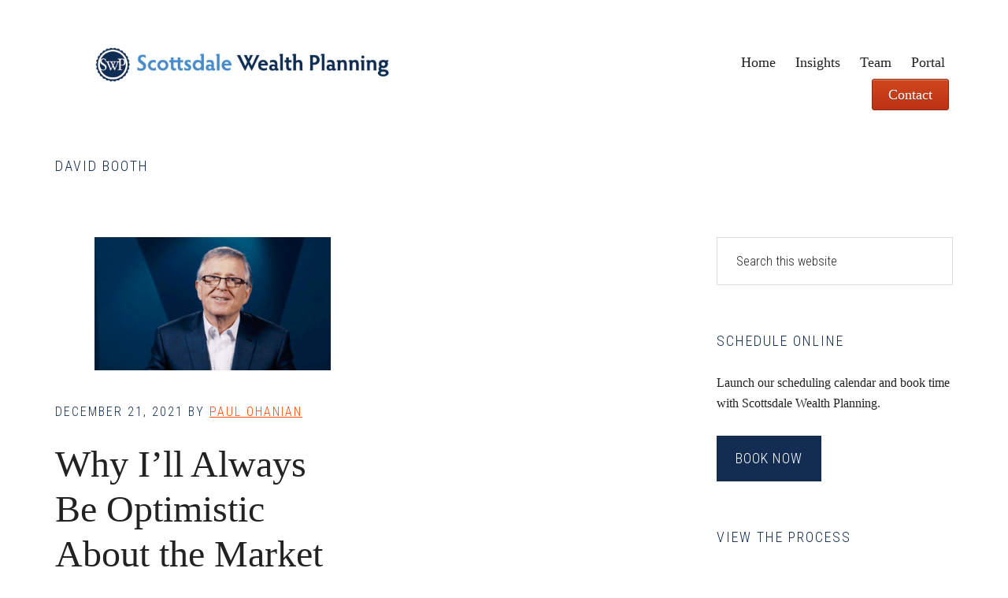

--- FILE ---
content_type: text/html; charset=UTF-8
request_url: https://scottsdalewealthplanning.com/tag/david-booth/
body_size: 10182
content:
<!DOCTYPE html>
<html lang="en-US">
<head >
<meta charset="UTF-8" />
		<meta name="robots" content="noindex" />
		<meta name="viewport" content="width=device-width, initial-scale=1" />
<title>david booth</title>
<meta name='robots' content='max-image-preview:large' />
	<style>img:is([sizes="auto" i], [sizes^="auto," i]) { contain-intrinsic-size: 3000px 1500px }</style>
	<link rel='dns-prefetch' href='//fonts.googleapis.com' />
<link rel="alternate" type="application/rss+xml" title="Scottsdale Wealth Planning &raquo; Feed" href="https://scottsdalewealthplanning.com/feed/" />
<link rel="alternate" type="application/rss+xml" title="Scottsdale Wealth Planning &raquo; Comments Feed" href="https://scottsdalewealthplanning.com/comments/feed/" />
<link rel="alternate" type="application/rss+xml" title="Scottsdale Wealth Planning &raquo; david booth Tag Feed" href="https://scottsdalewealthplanning.com/tag/david-booth/feed/" />
<link rel="canonical" href="https://scottsdalewealthplanning.com/tag/david-booth/" />
		<!-- This site uses the Google Analytics by MonsterInsights plugin v9.11.1 - Using Analytics tracking - https://www.monsterinsights.com/ -->
		<!-- Note: MonsterInsights is not currently configured on this site. The site owner needs to authenticate with Google Analytics in the MonsterInsights settings panel. -->
					<!-- No tracking code set -->
				<!-- / Google Analytics by MonsterInsights -->
		<script type="text/javascript">
/* <![CDATA[ */
window._wpemojiSettings = {"baseUrl":"https:\/\/s.w.org\/images\/core\/emoji\/16.0.1\/72x72\/","ext":".png","svgUrl":"https:\/\/s.w.org\/images\/core\/emoji\/16.0.1\/svg\/","svgExt":".svg","source":{"concatemoji":"https:\/\/scottsdalewealthplanning.com\/wp-includes\/js\/wp-emoji-release.min.js?ver=6.8.3"}};
/*! This file is auto-generated */
!function(s,n){var o,i,e;function c(e){try{var t={supportTests:e,timestamp:(new Date).valueOf()};sessionStorage.setItem(o,JSON.stringify(t))}catch(e){}}function p(e,t,n){e.clearRect(0,0,e.canvas.width,e.canvas.height),e.fillText(t,0,0);var t=new Uint32Array(e.getImageData(0,0,e.canvas.width,e.canvas.height).data),a=(e.clearRect(0,0,e.canvas.width,e.canvas.height),e.fillText(n,0,0),new Uint32Array(e.getImageData(0,0,e.canvas.width,e.canvas.height).data));return t.every(function(e,t){return e===a[t]})}function u(e,t){e.clearRect(0,0,e.canvas.width,e.canvas.height),e.fillText(t,0,0);for(var n=e.getImageData(16,16,1,1),a=0;a<n.data.length;a++)if(0!==n.data[a])return!1;return!0}function f(e,t,n,a){switch(t){case"flag":return n(e,"\ud83c\udff3\ufe0f\u200d\u26a7\ufe0f","\ud83c\udff3\ufe0f\u200b\u26a7\ufe0f")?!1:!n(e,"\ud83c\udde8\ud83c\uddf6","\ud83c\udde8\u200b\ud83c\uddf6")&&!n(e,"\ud83c\udff4\udb40\udc67\udb40\udc62\udb40\udc65\udb40\udc6e\udb40\udc67\udb40\udc7f","\ud83c\udff4\u200b\udb40\udc67\u200b\udb40\udc62\u200b\udb40\udc65\u200b\udb40\udc6e\u200b\udb40\udc67\u200b\udb40\udc7f");case"emoji":return!a(e,"\ud83e\udedf")}return!1}function g(e,t,n,a){var r="undefined"!=typeof WorkerGlobalScope&&self instanceof WorkerGlobalScope?new OffscreenCanvas(300,150):s.createElement("canvas"),o=r.getContext("2d",{willReadFrequently:!0}),i=(o.textBaseline="top",o.font="600 32px Arial",{});return e.forEach(function(e){i[e]=t(o,e,n,a)}),i}function t(e){var t=s.createElement("script");t.src=e,t.defer=!0,s.head.appendChild(t)}"undefined"!=typeof Promise&&(o="wpEmojiSettingsSupports",i=["flag","emoji"],n.supports={everything:!0,everythingExceptFlag:!0},e=new Promise(function(e){s.addEventListener("DOMContentLoaded",e,{once:!0})}),new Promise(function(t){var n=function(){try{var e=JSON.parse(sessionStorage.getItem(o));if("object"==typeof e&&"number"==typeof e.timestamp&&(new Date).valueOf()<e.timestamp+604800&&"object"==typeof e.supportTests)return e.supportTests}catch(e){}return null}();if(!n){if("undefined"!=typeof Worker&&"undefined"!=typeof OffscreenCanvas&&"undefined"!=typeof URL&&URL.createObjectURL&&"undefined"!=typeof Blob)try{var e="postMessage("+g.toString()+"("+[JSON.stringify(i),f.toString(),p.toString(),u.toString()].join(",")+"));",a=new Blob([e],{type:"text/javascript"}),r=new Worker(URL.createObjectURL(a),{name:"wpTestEmojiSupports"});return void(r.onmessage=function(e){c(n=e.data),r.terminate(),t(n)})}catch(e){}c(n=g(i,f,p,u))}t(n)}).then(function(e){for(var t in e)n.supports[t]=e[t],n.supports.everything=n.supports.everything&&n.supports[t],"flag"!==t&&(n.supports.everythingExceptFlag=n.supports.everythingExceptFlag&&n.supports[t]);n.supports.everythingExceptFlag=n.supports.everythingExceptFlag&&!n.supports.flag,n.DOMReady=!1,n.readyCallback=function(){n.DOMReady=!0}}).then(function(){return e}).then(function(){var e;n.supports.everything||(n.readyCallback(),(e=n.source||{}).concatemoji?t(e.concatemoji):e.wpemoji&&e.twemoji&&(t(e.twemoji),t(e.wpemoji)))}))}((window,document),window._wpemojiSettings);
/* ]]> */
</script>
<link rel='stylesheet' id='workstation-pro-theme-css' href='https://scottsdalewealthplanning.com/wp-content/themes/swp/style.css?ver=1.0.0' type='text/css' media='all' />
<style id='wp-emoji-styles-inline-css' type='text/css'>

	img.wp-smiley, img.emoji {
		display: inline !important;
		border: none !important;
		box-shadow: none !important;
		height: 1em !important;
		width: 1em !important;
		margin: 0 0.07em !important;
		vertical-align: -0.1em !important;
		background: none !important;
		padding: 0 !important;
	}
</style>
<link rel='stylesheet' id='wp-block-library-css' href='https://scottsdalewealthplanning.com/wp-includes/css/dist/block-library/style.min.css?ver=6.8.3' type='text/css' media='all' />
<style id='classic-theme-styles-inline-css' type='text/css'>
/*! This file is auto-generated */
.wp-block-button__link{color:#fff;background-color:#32373c;border-radius:9999px;box-shadow:none;text-decoration:none;padding:calc(.667em + 2px) calc(1.333em + 2px);font-size:1.125em}.wp-block-file__button{background:#32373c;color:#fff;text-decoration:none}
</style>
<style id='global-styles-inline-css' type='text/css'>
:root{--wp--preset--aspect-ratio--square: 1;--wp--preset--aspect-ratio--4-3: 4/3;--wp--preset--aspect-ratio--3-4: 3/4;--wp--preset--aspect-ratio--3-2: 3/2;--wp--preset--aspect-ratio--2-3: 2/3;--wp--preset--aspect-ratio--16-9: 16/9;--wp--preset--aspect-ratio--9-16: 9/16;--wp--preset--color--black: #000000;--wp--preset--color--cyan-bluish-gray: #abb8c3;--wp--preset--color--white: #ffffff;--wp--preset--color--pale-pink: #f78da7;--wp--preset--color--vivid-red: #cf2e2e;--wp--preset--color--luminous-vivid-orange: #ff6900;--wp--preset--color--luminous-vivid-amber: #fcb900;--wp--preset--color--light-green-cyan: #7bdcb5;--wp--preset--color--vivid-green-cyan: #00d084;--wp--preset--color--pale-cyan-blue: #8ed1fc;--wp--preset--color--vivid-cyan-blue: #0693e3;--wp--preset--color--vivid-purple: #9b51e0;--wp--preset--gradient--vivid-cyan-blue-to-vivid-purple: linear-gradient(135deg,rgba(6,147,227,1) 0%,rgb(155,81,224) 100%);--wp--preset--gradient--light-green-cyan-to-vivid-green-cyan: linear-gradient(135deg,rgb(122,220,180) 0%,rgb(0,208,130) 100%);--wp--preset--gradient--luminous-vivid-amber-to-luminous-vivid-orange: linear-gradient(135deg,rgba(252,185,0,1) 0%,rgba(255,105,0,1) 100%);--wp--preset--gradient--luminous-vivid-orange-to-vivid-red: linear-gradient(135deg,rgba(255,105,0,1) 0%,rgb(207,46,46) 100%);--wp--preset--gradient--very-light-gray-to-cyan-bluish-gray: linear-gradient(135deg,rgb(238,238,238) 0%,rgb(169,184,195) 100%);--wp--preset--gradient--cool-to-warm-spectrum: linear-gradient(135deg,rgb(74,234,220) 0%,rgb(151,120,209) 20%,rgb(207,42,186) 40%,rgb(238,44,130) 60%,rgb(251,105,98) 80%,rgb(254,248,76) 100%);--wp--preset--gradient--blush-light-purple: linear-gradient(135deg,rgb(255,206,236) 0%,rgb(152,150,240) 100%);--wp--preset--gradient--blush-bordeaux: linear-gradient(135deg,rgb(254,205,165) 0%,rgb(254,45,45) 50%,rgb(107,0,62) 100%);--wp--preset--gradient--luminous-dusk: linear-gradient(135deg,rgb(255,203,112) 0%,rgb(199,81,192) 50%,rgb(65,88,208) 100%);--wp--preset--gradient--pale-ocean: linear-gradient(135deg,rgb(255,245,203) 0%,rgb(182,227,212) 50%,rgb(51,167,181) 100%);--wp--preset--gradient--electric-grass: linear-gradient(135deg,rgb(202,248,128) 0%,rgb(113,206,126) 100%);--wp--preset--gradient--midnight: linear-gradient(135deg,rgb(2,3,129) 0%,rgb(40,116,252) 100%);--wp--preset--font-size--small: 13px;--wp--preset--font-size--medium: 20px;--wp--preset--font-size--large: 36px;--wp--preset--font-size--x-large: 42px;--wp--preset--spacing--20: 0.44rem;--wp--preset--spacing--30: 0.67rem;--wp--preset--spacing--40: 1rem;--wp--preset--spacing--50: 1.5rem;--wp--preset--spacing--60: 2.25rem;--wp--preset--spacing--70: 3.38rem;--wp--preset--spacing--80: 5.06rem;--wp--preset--shadow--natural: 6px 6px 9px rgba(0, 0, 0, 0.2);--wp--preset--shadow--deep: 12px 12px 50px rgba(0, 0, 0, 0.4);--wp--preset--shadow--sharp: 6px 6px 0px rgba(0, 0, 0, 0.2);--wp--preset--shadow--outlined: 6px 6px 0px -3px rgba(255, 255, 255, 1), 6px 6px rgba(0, 0, 0, 1);--wp--preset--shadow--crisp: 6px 6px 0px rgba(0, 0, 0, 1);}:where(.is-layout-flex){gap: 0.5em;}:where(.is-layout-grid){gap: 0.5em;}body .is-layout-flex{display: flex;}.is-layout-flex{flex-wrap: wrap;align-items: center;}.is-layout-flex > :is(*, div){margin: 0;}body .is-layout-grid{display: grid;}.is-layout-grid > :is(*, div){margin: 0;}:where(.wp-block-columns.is-layout-flex){gap: 2em;}:where(.wp-block-columns.is-layout-grid){gap: 2em;}:where(.wp-block-post-template.is-layout-flex){gap: 1.25em;}:where(.wp-block-post-template.is-layout-grid){gap: 1.25em;}.has-black-color{color: var(--wp--preset--color--black) !important;}.has-cyan-bluish-gray-color{color: var(--wp--preset--color--cyan-bluish-gray) !important;}.has-white-color{color: var(--wp--preset--color--white) !important;}.has-pale-pink-color{color: var(--wp--preset--color--pale-pink) !important;}.has-vivid-red-color{color: var(--wp--preset--color--vivid-red) !important;}.has-luminous-vivid-orange-color{color: var(--wp--preset--color--luminous-vivid-orange) !important;}.has-luminous-vivid-amber-color{color: var(--wp--preset--color--luminous-vivid-amber) !important;}.has-light-green-cyan-color{color: var(--wp--preset--color--light-green-cyan) !important;}.has-vivid-green-cyan-color{color: var(--wp--preset--color--vivid-green-cyan) !important;}.has-pale-cyan-blue-color{color: var(--wp--preset--color--pale-cyan-blue) !important;}.has-vivid-cyan-blue-color{color: var(--wp--preset--color--vivid-cyan-blue) !important;}.has-vivid-purple-color{color: var(--wp--preset--color--vivid-purple) !important;}.has-black-background-color{background-color: var(--wp--preset--color--black) !important;}.has-cyan-bluish-gray-background-color{background-color: var(--wp--preset--color--cyan-bluish-gray) !important;}.has-white-background-color{background-color: var(--wp--preset--color--white) !important;}.has-pale-pink-background-color{background-color: var(--wp--preset--color--pale-pink) !important;}.has-vivid-red-background-color{background-color: var(--wp--preset--color--vivid-red) !important;}.has-luminous-vivid-orange-background-color{background-color: var(--wp--preset--color--luminous-vivid-orange) !important;}.has-luminous-vivid-amber-background-color{background-color: var(--wp--preset--color--luminous-vivid-amber) !important;}.has-light-green-cyan-background-color{background-color: var(--wp--preset--color--light-green-cyan) !important;}.has-vivid-green-cyan-background-color{background-color: var(--wp--preset--color--vivid-green-cyan) !important;}.has-pale-cyan-blue-background-color{background-color: var(--wp--preset--color--pale-cyan-blue) !important;}.has-vivid-cyan-blue-background-color{background-color: var(--wp--preset--color--vivid-cyan-blue) !important;}.has-vivid-purple-background-color{background-color: var(--wp--preset--color--vivid-purple) !important;}.has-black-border-color{border-color: var(--wp--preset--color--black) !important;}.has-cyan-bluish-gray-border-color{border-color: var(--wp--preset--color--cyan-bluish-gray) !important;}.has-white-border-color{border-color: var(--wp--preset--color--white) !important;}.has-pale-pink-border-color{border-color: var(--wp--preset--color--pale-pink) !important;}.has-vivid-red-border-color{border-color: var(--wp--preset--color--vivid-red) !important;}.has-luminous-vivid-orange-border-color{border-color: var(--wp--preset--color--luminous-vivid-orange) !important;}.has-luminous-vivid-amber-border-color{border-color: var(--wp--preset--color--luminous-vivid-amber) !important;}.has-light-green-cyan-border-color{border-color: var(--wp--preset--color--light-green-cyan) !important;}.has-vivid-green-cyan-border-color{border-color: var(--wp--preset--color--vivid-green-cyan) !important;}.has-pale-cyan-blue-border-color{border-color: var(--wp--preset--color--pale-cyan-blue) !important;}.has-vivid-cyan-blue-border-color{border-color: var(--wp--preset--color--vivid-cyan-blue) !important;}.has-vivid-purple-border-color{border-color: var(--wp--preset--color--vivid-purple) !important;}.has-vivid-cyan-blue-to-vivid-purple-gradient-background{background: var(--wp--preset--gradient--vivid-cyan-blue-to-vivid-purple) !important;}.has-light-green-cyan-to-vivid-green-cyan-gradient-background{background: var(--wp--preset--gradient--light-green-cyan-to-vivid-green-cyan) !important;}.has-luminous-vivid-amber-to-luminous-vivid-orange-gradient-background{background: var(--wp--preset--gradient--luminous-vivid-amber-to-luminous-vivid-orange) !important;}.has-luminous-vivid-orange-to-vivid-red-gradient-background{background: var(--wp--preset--gradient--luminous-vivid-orange-to-vivid-red) !important;}.has-very-light-gray-to-cyan-bluish-gray-gradient-background{background: var(--wp--preset--gradient--very-light-gray-to-cyan-bluish-gray) !important;}.has-cool-to-warm-spectrum-gradient-background{background: var(--wp--preset--gradient--cool-to-warm-spectrum) !important;}.has-blush-light-purple-gradient-background{background: var(--wp--preset--gradient--blush-light-purple) !important;}.has-blush-bordeaux-gradient-background{background: var(--wp--preset--gradient--blush-bordeaux) !important;}.has-luminous-dusk-gradient-background{background: var(--wp--preset--gradient--luminous-dusk) !important;}.has-pale-ocean-gradient-background{background: var(--wp--preset--gradient--pale-ocean) !important;}.has-electric-grass-gradient-background{background: var(--wp--preset--gradient--electric-grass) !important;}.has-midnight-gradient-background{background: var(--wp--preset--gradient--midnight) !important;}.has-small-font-size{font-size: var(--wp--preset--font-size--small) !important;}.has-medium-font-size{font-size: var(--wp--preset--font-size--medium) !important;}.has-large-font-size{font-size: var(--wp--preset--font-size--large) !important;}.has-x-large-font-size{font-size: var(--wp--preset--font-size--x-large) !important;}
:where(.wp-block-post-template.is-layout-flex){gap: 1.25em;}:where(.wp-block-post-template.is-layout-grid){gap: 1.25em;}
:where(.wp-block-columns.is-layout-flex){gap: 2em;}:where(.wp-block-columns.is-layout-grid){gap: 2em;}
:root :where(.wp-block-pullquote){font-size: 1.5em;line-height: 1.6;}
</style>
<link rel='stylesheet' id='wp-components-css' href='https://scottsdalewealthplanning.com/wp-includes/css/dist/components/style.min.css?ver=6.8.3' type='text/css' media='all' />
<link rel='stylesheet' id='godaddy-styles-css' href='https://scottsdalewealthplanning.com/wp-content/mu-plugins/vendor/wpex/godaddy-launch/includes/Dependencies/GoDaddy/Styles/build/latest.css?ver=2.0.2' type='text/css' media='all' />
<link rel='stylesheet' id='google-fonts-css' href='//fonts.googleapis.com/css?family=Roboto+Condensed%3A300italic%2C700italic%2C700%2C300&#038;ver=1.0.0' type='text/css' media='all' />
<link rel='stylesheet' id='dashicons-css' href='https://scottsdalewealthplanning.com/wp-includes/css/dashicons.min.css?ver=6.8.3' type='text/css' media='all' />
<link rel='stylesheet' id='simple-social-icons-font-css' href='https://scottsdalewealthplanning.com/wp-content/plugins/simple-social-icons/css/style.css?ver=4.0.0' type='text/css' media='all' />
<link rel='stylesheet' id='nivoslider-theme-default-css' href='https://scottsdalewealthplanning.com/wp-content/plugins/nivo-slider/scripts/nivo-slider/themes/default/default.css?ver=6.8.3' type='text/css' media='all' />
<link rel='stylesheet' id='nivoslider-theme-orman-css' href='https://scottsdalewealthplanning.com/wp-content/plugins/nivo-slider/scripts/nivo-slider/themes/orman/orman.css?ver=6.8.3' type='text/css' media='all' />
<link rel='stylesheet' id='nivoslider-theme-pascal-css' href='https://scottsdalewealthplanning.com/wp-content/plugins/nivo-slider/scripts/nivo-slider/themes/pascal/pascal.css?ver=6.8.3' type='text/css' media='all' />
<link rel='stylesheet' id='nivoslider-css' href='https://scottsdalewealthplanning.com/wp-content/plugins/nivo-slider/scripts/nivo-slider/nivo-slider.css?ver=6.8.3' type='text/css' media='all' />
<script type="text/javascript" src="https://scottsdalewealthplanning.com/wp-includes/js/jquery/jquery.min.js?ver=3.7.1" id="jquery-core-js"></script>
<script type="text/javascript" src="https://scottsdalewealthplanning.com/wp-includes/js/jquery/jquery-migrate.min.js?ver=3.4.1" id="jquery-migrate-js"></script>
<script type="text/javascript" src="https://scottsdalewealthplanning.com/wp-content/plugins/nivo-slider/scripts/nivo-slider/jquery.nivo.slider.pack.js?ver=6.8.3" id="nivoslider-js"></script>
<link rel="https://api.w.org/" href="https://scottsdalewealthplanning.com/wp-json/" /><link rel="alternate" title="JSON" type="application/json" href="https://scottsdalewealthplanning.com/wp-json/wp/v2/tags/147" /><!-- Google tag (gtag.js) -->
<script async src="https://www.googletagmanager.com/gtag/js?id=G-5V2BBE5S01"></script>
<script>
  window.dataLayer = window.dataLayer || [];
  function gtag(){dataLayer.push(arguments);}
  gtag('js', new Date());

  gtag('config', 'G-5V2BBE5S01');
</script><style type="text/css">.site-title a { background: url(https://scottsdalewealthplanning.com/wp-content/uploads/2016/02/swp-logo.png) no-repeat !important; }</style>
<meta name="generator" content="Elementor 3.34.1; features: additional_custom_breakpoints; settings: css_print_method-external, google_font-enabled, font_display-auto">
			<style>
				.e-con.e-parent:nth-of-type(n+4):not(.e-lazyloaded):not(.e-no-lazyload),
				.e-con.e-parent:nth-of-type(n+4):not(.e-lazyloaded):not(.e-no-lazyload) * {
					background-image: none !important;
				}
				@media screen and (max-height: 1024px) {
					.e-con.e-parent:nth-of-type(n+3):not(.e-lazyloaded):not(.e-no-lazyload),
					.e-con.e-parent:nth-of-type(n+3):not(.e-lazyloaded):not(.e-no-lazyload) * {
						background-image: none !important;
					}
				}
				@media screen and (max-height: 640px) {
					.e-con.e-parent:nth-of-type(n+2):not(.e-lazyloaded):not(.e-no-lazyload),
					.e-con.e-parent:nth-of-type(n+2):not(.e-lazyloaded):not(.e-no-lazyload) * {
						background-image: none !important;
					}
				}
			</style>
			<link rel="icon" href="https://scottsdalewealthplanning.com/wp-content/uploads/Lillogo-144x144.jpg" sizes="32x32" />
<link rel="icon" href="https://scottsdalewealthplanning.com/wp-content/uploads/Lillogo.jpg" sizes="192x192" />
<link rel="apple-touch-icon" href="https://scottsdalewealthplanning.com/wp-content/uploads/Lillogo.jpg" />
<meta name="msapplication-TileImage" content="https://scottsdalewealthplanning.com/wp-content/uploads/Lillogo.jpg" />
		<style type="text/css" id="wp-custom-css">
			.site-title a {background-size: contain !important; max-width:75%; margin-left:10%;}

.genesis-nav-menu > .menu-item {margin: 0 5px;}

.after-header {border:none; padding:0; margin:0;}

.footer-widgets { background-color: #162C4F; }
#menu-item-2613 a { border-bottom:none; }
#menu-mainnav a {padding:10px 5px;}
#menu-item-2613 {
	box-shadow:inset 0px 1px 0px 0px #cf866c;
	background:linear-gradient(to bottom, #d0451b 5%, #bc3315 100%);
	background-color:#d0451b;
	border-radius:3px;
	border:1px solid #942911;
	display:inline-block;
	cursor:pointer;
	color:#fff !important;
	padding:0px 15px;
	text-decoration:none;
	text-shadow:0px 1px 0px #854629;
}
#menu-item-2613:hover {
	background:linear-gradient(to bottom, #bc3315 5%, #d0451b 100%);
	background-color:#bc3315;
}
#menu-item-2613:active {
	position:relative;
	top:1px;
}

#menu-item-2613 span { color:#fff !important; }

.site-footer {background-color: #162C4F;}		</style>
		</head>
<body data-rsssl=1 class="archive tag tag-david-booth tag-147 wp-theme-genesis wp-child-theme-swp custom-header header-image header-full-width content-sidebar genesis-breadcrumbs-hidden elementor-default elementor-kit-2349" itemscope itemtype="https://schema.org/WebPage"><div class="site-container"><ul class="genesis-skip-link"><li><a href="#genesis-content" class="screen-reader-shortcut"> Skip to main content</a></li><li><a href="#genesis-sidebar-primary" class="screen-reader-shortcut"> Skip to primary sidebar</a></li><li><a href="#footer" class="screen-reader-shortcut"> Skip to footer</a></li></ul><header class="site-header" itemscope itemtype="https://schema.org/WPHeader"><div class="wrap"><nav class="nav-primary" aria-label="Main" itemscope itemtype="https://schema.org/SiteNavigationElement" id="genesis-nav-primary"><ul id="menu-mainnav" class="menu genesis-nav-menu menu-primary js-superfish"><li id="menu-item-1330" class="menu-item menu-item-type-custom menu-item-object-custom menu-item-home menu-item-1330"><a href="https://scottsdalewealthplanning.com" itemprop="url"><span itemprop="name">Home</span></a></li>
<li id="menu-item-1042" class="menu-item menu-item-type-post_type menu-item-object-page current_page_parent menu-item-1042"><a href="https://scottsdalewealthplanning.com/insights/" itemprop="url"><span itemprop="name">Insights</span></a></li>
<li id="menu-item-1385" class="menu-item menu-item-type-post_type menu-item-object-page menu-item-1385"><a href="https://scottsdalewealthplanning.com/our-team/" itemprop="url"><span itemprop="name">Team</span></a></li>
<li id="menu-item-3100" class="menu-item menu-item-type-custom menu-item-object-custom menu-item-3100"><a href="https://login.bdreporting.com/Auth/Amplify/4175/SignIn" itemprop="url"><span itemprop="name">Portal</span></a></li>
<li id="menu-item-2613" class="menu-item-25 menu-item menu-item-type-custom menu-item-object-custom menu-item-2613"><a href="https://scottsdalewealthplanning.com/contact-2/" itemprop="url"><span itemprop="name">Contact</span></a></li>
</ul></nav><div class="title-area"><p class="site-title" itemprop="headline"><a href="https://scottsdalewealthplanning.com/">Scottsdale Wealth Planning</a></p></div></div></header><div class="after-header"><div class="wrap"><div class="archive-description taxonomy-archive-description taxonomy-description"><h1 class="archive-title">david booth</h1></div></div></div><div class="site-inner"><div class="content-sidebar-wrap"><main class="content" id="genesis-content"><article class="post-2957 post type-post status-publish format-standard has-post-thumbnail category-article category-dimensional-fund-advisors category-investor-experience category-market category-quick-read tag-david-booth tag-dimensional tag-emotions tag-expected-returns tag-investment-principles tag-risk tag-uncertainty tag-volatility entry" aria-label="Why I&#8217;ll Always Be Optimistic About the Market" itemscope itemtype="https://schema.org/CreativeWork"><header class="entry-header"><a class="entry-image-link" href="https://scottsdalewealthplanning.com/why-ill-always-be-optimistic-about-the-market/" aria-hidden="true" tabindex="-1"><img fetchpriority="high" width="300" height="169" src="https://scottsdalewealthplanning.com/wp-content/uploads/2021/12/mkt-21863-david-booth-end-of-year-essay-thumb-2021-300x169.png" class="alignright post-image entry-image" alt="" itemprop="image" decoding="async" srcset="https://scottsdalewealthplanning.com/wp-content/uploads/2021/12/mkt-21863-david-booth-end-of-year-essay-thumb-2021-300x169.png 300w, https://scottsdalewealthplanning.com/wp-content/uploads/2021/12/mkt-21863-david-booth-end-of-year-essay-thumb-2021-1024x576.png 1024w, https://scottsdalewealthplanning.com/wp-content/uploads/2021/12/mkt-21863-david-booth-end-of-year-essay-thumb-2021-1536x864.png 1536w, https://scottsdalewealthplanning.com/wp-content/uploads/2021/12/mkt-21863-david-booth-end-of-year-essay-thumb-2021.png 1800w" sizes="(max-width: 300px) 100vw, 300px" /></a><p class="entry-meta"><time class="entry-time" itemprop="datePublished" datetime="2021-12-21T07:44:55-07:00">December 21, 2021</time> By <span class="entry-author" itemprop="author" itemscope itemtype="https://schema.org/Person"><a href="https://scottsdalewealthplanning.com/author/paulo/" class="entry-author-link" rel="author" itemprop="url"><span class="entry-author-name" itemprop="name">Paul Ohanian</span></a></span>  </p><h2 class="entry-title" itemprop="headline"><a class="entry-title-link" rel="bookmark" href="https://scottsdalewealthplanning.com/why-ill-always-be-optimistic-about-the-market/">Why I&#8217;ll Always Be Optimistic About the Market</a></h2>
</header><div class="entry-content" itemprop="text"><p>Since the beginning of the COVID pandemic, David Booth's beliefs in markets have been tested more than ever. And they've held up. The Executive Chairman and Founder of Dimensional Fund Advisors shares his perspective in, "Why I'll Always Be Optimistic About the Market."





Rather than having to guess what will happen to whom and when, I choose a different path. I invest in the market.David Booth, Executive Chairman and Founder of Dimensional Fund Advisors



Read the full article from &#x02026; <a href="https://scottsdalewealthplanning.com/why-ill-always-be-optimistic-about-the-market/" class="more-link">[Read more...] <span class="screen-reader-text">about Why I&#8217;ll Always Be Optimistic About the Market</span></a></p></div><footer class="entry-footer"><p class="entry-meta"><span class="entry-categories">Filed Under: <a href="https://scottsdalewealthplanning.com/category/article/" rel="category tag">Article</a>, <a href="https://scottsdalewealthplanning.com/category/dimensional-fund-advisors/" rel="category tag">Dimensional Fund Advisors</a>, <a href="https://scottsdalewealthplanning.com/category/investor-experience/" rel="category tag">Investor Experience</a>, <a href="https://scottsdalewealthplanning.com/category/market/" rel="category tag">Market</a>, <a href="https://scottsdalewealthplanning.com/category/quick-read/" rel="category tag">Quick Read</a></span> <span class="entry-tags">Tagged With: <a href="https://scottsdalewealthplanning.com/tag/david-booth/" rel="tag">david booth</a>, <a href="https://scottsdalewealthplanning.com/tag/dimensional/" rel="tag">Dimensional</a>, <a href="https://scottsdalewealthplanning.com/tag/emotions/" rel="tag">Emotions</a>, <a href="https://scottsdalewealthplanning.com/tag/expected-returns/" rel="tag">Expected Returns</a>, <a href="https://scottsdalewealthplanning.com/tag/investment-principles/" rel="tag">investment principles</a>, <a href="https://scottsdalewealthplanning.com/tag/risk/" rel="tag">risk</a>, <a href="https://scottsdalewealthplanning.com/tag/uncertainty/" rel="tag">Uncertainty</a>, <a href="https://scottsdalewealthplanning.com/tag/volatility/" rel="tag">Volatility</a></span></p></footer></article><article class="post-2637 post type-post status-publish format-standard has-post-thumbnail category-dimensional-funds category-equity-investing category-in-the-news category-investment-principles category-investor-education category-market category-market-timing category-market-volatility category-value-of-advice category-value-premium tag-bitcoin tag-david-booth tag-dimensional-funds tag-expected-returns tag-investing tag-investor-behavior tag-stock-market tag-value-investing entry" aria-label="Money Magazine: David Booth on Value Stocks&#8217; Comeback and Why Bitcoin Isn&#8217;t a Bubble" itemscope itemtype="https://schema.org/CreativeWork"><header class="entry-header"><a class="entry-image-link" href="https://scottsdalewealthplanning.com/value-stocks-comeback-and-why-bitcoin-isnt-a-bubble/" aria-hidden="true" tabindex="-1"><img width="300" height="200" src="https://scottsdalewealthplanning.com/wp-content/uploads/2021/05/Investing-Billionaire-Value-Stocks-David-Booth-300x200.jpg" class="alignright post-image entry-image" alt="" itemprop="image" decoding="async" srcset="https://scottsdalewealthplanning.com/wp-content/uploads/2021/05/Investing-Billionaire-Value-Stocks-David-Booth-300x200.jpg 300w, https://scottsdalewealthplanning.com/wp-content/uploads/2021/05/Investing-Billionaire-Value-Stocks-David-Booth-1024x683.jpg 1024w, https://scottsdalewealthplanning.com/wp-content/uploads/2021/05/Investing-Billionaire-Value-Stocks-David-Booth-1536x1024.jpg 1536w, https://scottsdalewealthplanning.com/wp-content/uploads/2021/05/Investing-Billionaire-Value-Stocks-David-Booth-600x400.jpg 600w, https://scottsdalewealthplanning.com/wp-content/uploads/2021/05/Investing-Billionaire-Value-Stocks-David-Booth.jpg 1600w" sizes="(max-width: 300px) 100vw, 300px" /></a><p class="entry-meta"><time class="entry-time" itemprop="datePublished" datetime="2021-05-03T07:34:38-07:00">May 3, 2021</time> By <span class="entry-author" itemprop="author" itemscope itemtype="https://schema.org/Person"><a href="https://scottsdalewealthplanning.com/author/paulo/" class="entry-author-link" rel="author" itemprop="url"><span class="entry-author-name" itemprop="name">Paul Ohanian</span></a></span>  </p><h2 class="entry-title" itemprop="headline"><a class="entry-title-link" rel="bookmark" href="https://scottsdalewealthplanning.com/value-stocks-comeback-and-why-bitcoin-isnt-a-bubble/">Money Magazine: David Booth on Value Stocks&#8217; Comeback and Why Bitcoin Isn&#8217;t a Bubble</a></h2>
</header><div class="entry-content" itemprop="text"><p>Dimensional Founder David Booth was featured in a Money Magazine Q&amp;A addressing topics on investors' minds now, including Value stocks and Bitcoin. 



Read the full article HERE. 

















LEARN MORE



Tales from the Crypto: How to Think About Bitcoin



Think Investing Is a Game? Stop.



Gauging Market Expectations?





DISCLOSURES



Dimensional Fund Advisors LP is an investment advisor registered with the Securities and Exchange Commission.



This information is provided for &#x02026; <a href="https://scottsdalewealthplanning.com/value-stocks-comeback-and-why-bitcoin-isnt-a-bubble/" class="more-link">[Read more...] <span class="screen-reader-text">about Money Magazine: David Booth on Value Stocks&#8217; Comeback and Why Bitcoin Isn&#8217;t a Bubble</span></a></p></div><footer class="entry-footer"><p class="entry-meta"><span class="entry-categories">Filed Under: <a href="https://scottsdalewealthplanning.com/category/dimensional-funds/" rel="category tag">Dimensional Funds</a>, <a href="https://scottsdalewealthplanning.com/category/equity-investing/" rel="category tag">Equity Investing</a>, <a href="https://scottsdalewealthplanning.com/category/in-the-news/" rel="category tag">In the News</a>, <a href="https://scottsdalewealthplanning.com/category/investment-principles/" rel="category tag">Investment Principles</a>, <a href="https://scottsdalewealthplanning.com/category/investor-education/" rel="category tag">Investor Education</a>, <a href="https://scottsdalewealthplanning.com/category/market/" rel="category tag">Market</a>, <a href="https://scottsdalewealthplanning.com/category/market-timing/" rel="category tag">Market Timing</a>, <a href="https://scottsdalewealthplanning.com/category/market-volatility/" rel="category tag">Market Volatility</a>, <a href="https://scottsdalewealthplanning.com/category/value-of-advice/" rel="category tag">Value of Advice</a>, <a href="https://scottsdalewealthplanning.com/category/value-premium/" rel="category tag">Value Premium</a></span> <span class="entry-tags">Tagged With: <a href="https://scottsdalewealthplanning.com/tag/bitcoin/" rel="tag">Bitcoin</a>, <a href="https://scottsdalewealthplanning.com/tag/david-booth/" rel="tag">david booth</a>, <a href="https://scottsdalewealthplanning.com/tag/dimensional-funds/" rel="tag">Dimensional Funds</a>, <a href="https://scottsdalewealthplanning.com/tag/expected-returns/" rel="tag">Expected Returns</a>, <a href="https://scottsdalewealthplanning.com/tag/investing/" rel="tag">investing</a>, <a href="https://scottsdalewealthplanning.com/tag/investor-behavior/" rel="tag">investor behavior</a>, <a href="https://scottsdalewealthplanning.com/tag/stock-market/" rel="tag">stock market</a>, <a href="https://scottsdalewealthplanning.com/tag/value-investing/" rel="tag">value investing</a></span></p></footer></article><article class="post-2398 post type-post status-publish format-standard has-post-thumbnail category-dimensional-funds category-investment-principles category-video tag-david-booth tag-dimensional-funds tag-video entry" aria-label="The Seductive Nature of Fat Tail Distributions" itemscope itemtype="https://schema.org/CreativeWork"><header class="entry-header"><a class="entry-image-link" href="https://scottsdalewealthplanning.com/the-seductive-nature-of-fat-tail-distributions/" aria-hidden="true" tabindex="-1"><img width="300" height="169" src="https://scottsdalewealthplanning.com/wp-content/uploads/2020/12/Life-Invested-The-Seductive-Nature-of-Fat-Tail-Distributions-Thumbnail-300x169.png" class="alignright post-image entry-image" alt="" itemprop="image" decoding="async" srcset="https://scottsdalewealthplanning.com/wp-content/uploads/2020/12/Life-Invested-The-Seductive-Nature-of-Fat-Tail-Distributions-Thumbnail-300x169.png 300w, https://scottsdalewealthplanning.com/wp-content/uploads/2020/12/Life-Invested-The-Seductive-Nature-of-Fat-Tail-Distributions-Thumbnail-1024x577.png 1024w, https://scottsdalewealthplanning.com/wp-content/uploads/2020/12/Life-Invested-The-Seductive-Nature-of-Fat-Tail-Distributions-Thumbnail.png 1200w" sizes="(max-width: 300px) 100vw, 300px" /></a><p class="entry-meta"><time class="entry-time" itemprop="datePublished" datetime="2020-12-23T10:03:34-07:00">December 23, 2020</time> By <span class="entry-author" itemprop="author" itemscope itemtype="https://schema.org/Person"><a href="https://scottsdalewealthplanning.com/author/pauladmin/" class="entry-author-link" rel="author" itemprop="url"><span class="entry-author-name" itemprop="name">Paul Ohanian</span></a></span>  </p><h2 class="entry-title" itemprop="headline"><a class="entry-title-link" rel="bookmark" href="https://scottsdalewealthplanning.com/the-seductive-nature-of-fat-tail-distributions/">The Seductive Nature of Fat Tail Distributions</a></h2>
</header><div class="entry-content" itemprop="text"><p>Featuring David Booth Executive Chairman and Founder of Dimensional Fund Advisors. 











DISCLOSURES



Eugene Fama and Ken French are members of the Board of Directors of the general partner of, and provide consulting services to, Dimensional Fund Advisors LP.



Named securities may be held in accounts managed by Dimensional.



Dimensional makes no representation as to the suitability of any advisor, and we do not endorse, recommend, or guarantee the services of any advisor.



All &#x02026; <a href="https://scottsdalewealthplanning.com/the-seductive-nature-of-fat-tail-distributions/" class="more-link">[Read more...] <span class="screen-reader-text">about The Seductive Nature of Fat Tail Distributions</span></a></p></div><footer class="entry-footer"><p class="entry-meta"><span class="entry-categories">Filed Under: <a href="https://scottsdalewealthplanning.com/category/dimensional-funds/" rel="category tag">Dimensional Funds</a>, <a href="https://scottsdalewealthplanning.com/category/investment-principles/" rel="category tag">Investment Principles</a>, <a href="https://scottsdalewealthplanning.com/category/video/" rel="category tag">Video</a></span> <span class="entry-tags">Tagged With: <a href="https://scottsdalewealthplanning.com/tag/david-booth/" rel="tag">david booth</a>, <a href="https://scottsdalewealthplanning.com/tag/dimensional-funds/" rel="tag">Dimensional Funds</a>, <a href="https://scottsdalewealthplanning.com/tag/video/" rel="tag">video</a></span></p></footer></article></main><aside class="sidebar sidebar-primary widget-area" role="complementary" aria-label="Primary Sidebar" itemscope itemtype="https://schema.org/WPSideBar" id="genesis-sidebar-primary"><h2 class="genesis-sidebar-title screen-reader-text">Primary Sidebar</h2><section id="search-2" class="widget widget_search"><div class="widget-wrap"><form class="search-form" method="get" action="https://scottsdalewealthplanning.com/" role="search" itemprop="potentialAction" itemscope itemtype="https://schema.org/SearchAction"><label class="search-form-label screen-reader-text" for="searchform-1">Search this website</label><input class="search-form-input" type="search" name="s" id="searchform-1" placeholder="Search this website" itemprop="query-input"><input class="search-form-submit" type="submit" value="Search"><meta content="https://scottsdalewealthplanning.com/?s={s}" itemprop="target"></form></div></section>
<section id="text-5" class="widget widget_text"><div class="widget-wrap"><h3 class="widgettitle widget-title">Schedule Online</h3>
			<div class="textwidget"><p>Launch our scheduling calendar and book time with Scottsdale Wealth Planning.</p>
<p><a class="button" href='https://outlook.office365.com/owa/calendar/ScottsdaleWealthPlanning@scottsdalewealthplanning.com/bookings/'>Book Now</a></p>
</div>
		</div></section>
<section id="text-11" class="widget widget_text"><div class="widget-wrap"><h3 class="widgettitle widget-title">View the process</h3>
			<div class="textwidget"><p>See the process we'll go through to develop a comprehensive plan tailored to your needs.</p>
<p><a class="button" href="/our-process/">Tell Me More</a></p>
</div>
		</div></section>
</aside></div></div><div id="footer" class="flex-footer footer-widgets"><h2 class="genesis-sidebar-title screen-reader-text">Footer</h2><div class="flexible-widgets widget-area wrap widget-halves"><section id="text-40" class="widget widget_text"><div class="widget-wrap"><h3 class="widgettitle widget-title">Contact</h3>
			<div class="textwidget"><p>7033 E. Main Street, Suite 104<br />
Scottsdale, AZ 85251<br />
Phone: <a href="tel:480-550-8555">480-550-8555</a></p>
</div>
		</div></section>
<section id="simple-social-icons-2" class="widget simple-social-icons"><div class="widget-wrap"><h3 class="widgettitle widget-title">Connect</h3>
<ul class="alignleft"><li class="ssi-facebook"><a href="https://www.facebook.com/scottsdalewealthplanning" target="_blank" rel="noopener noreferrer"><svg role="img" class="social-facebook" aria-labelledby="social-facebook-2"><title id="social-facebook-2">Facebook</title><use xlink:href="https://scottsdalewealthplanning.com/wp-content/plugins/simple-social-icons/symbol-defs.svg#social-facebook"></use></svg></a></li><li class="ssi-linkedin"><a href="https://www.linkedin.com/in/paulohanian" target="_blank" rel="noopener noreferrer"><svg role="img" class="social-linkedin" aria-labelledby="social-linkedin-2"><title id="social-linkedin-2">LinkedIn</title><use xlink:href="https://scottsdalewealthplanning.com/wp-content/plugins/simple-social-icons/symbol-defs.svg#social-linkedin"></use></svg></a></li></ul></div></section>
<section id="text-41" class="widget widget_text"><div class="widget-wrap"><h3 class="widgettitle widget-title">Scottsdale Wealth Planning</h3>
			<div class="textwidget">Financial Planning. Investment Management. Trusted Advice.</div>
		</div></section>
</div></div><footer class="site-footer" itemscope itemtype="https://schema.org/WPFooter"><div class="wrap"><p>Copyright &#xA9;&nbsp;2026 &middot; <a href="https://scottsdalewealthplanning.com/wp-login.php">Log in</a></p></div></footer></div><script type="speculationrules">
{"prefetch":[{"source":"document","where":{"and":[{"href_matches":"\/*"},{"not":{"href_matches":["\/wp-*.php","\/wp-admin\/*","\/wp-content\/uploads\/*","\/wp-content\/*","\/wp-content\/plugins\/*","\/wp-content\/themes\/swp\/*","\/wp-content\/themes\/genesis\/*","\/*\\?(.+)"]}},{"not":{"selector_matches":"a[rel~=\"nofollow\"]"}},{"not":{"selector_matches":".no-prefetch, .no-prefetch a"}}]},"eagerness":"conservative"}]}
</script>
<style type="text/css" media="screen">#simple-social-icons-2 ul li a, #simple-social-icons-2 ul li a:hover, #simple-social-icons-2 ul li a:focus { background-color: #122d51 !important; border-radius: 4px; color: #ffffff !important; border: 0px #ffffff solid !important; font-size: 20px; padding: 10px; }  #simple-social-icons-2 ul li a:hover, #simple-social-icons-2 ul li a:focus { background-color: #122d51 !important; border-color: #ffffff !important; color: #ffffff !important; }  #simple-social-icons-2 ul li a:focus { outline: 1px dotted #122d51 !important; }</style>			<script>
				const lazyloadRunObserver = () => {
					const lazyloadBackgrounds = document.querySelectorAll( `.e-con.e-parent:not(.e-lazyloaded)` );
					const lazyloadBackgroundObserver = new IntersectionObserver( ( entries ) => {
						entries.forEach( ( entry ) => {
							if ( entry.isIntersecting ) {
								let lazyloadBackground = entry.target;
								if( lazyloadBackground ) {
									lazyloadBackground.classList.add( 'e-lazyloaded' );
								}
								lazyloadBackgroundObserver.unobserve( entry.target );
							}
						});
					}, { rootMargin: '200px 0px 200px 0px' } );
					lazyloadBackgrounds.forEach( ( lazyloadBackground ) => {
						lazyloadBackgroundObserver.observe( lazyloadBackground );
					} );
				};
				const events = [
					'DOMContentLoaded',
					'elementor/lazyload/observe',
				];
				events.forEach( ( event ) => {
					document.addEventListener( event, lazyloadRunObserver );
				} );
			</script>
			<script type="text/javascript" src="https://scottsdalewealthplanning.com/wp-includes/js/hoverIntent.min.js?ver=1.10.2" id="hoverIntent-js"></script>
<script type="text/javascript" src="https://scottsdalewealthplanning.com/wp-content/themes/genesis/lib/js/menu/superfish.min.js?ver=1.7.10" id="superfish-js"></script>
<script type="text/javascript" src="https://scottsdalewealthplanning.com/wp-content/themes/genesis/lib/js/menu/superfish.args.min.js?ver=3.6.1" id="superfish-args-js"></script>
<script type="text/javascript" src="https://scottsdalewealthplanning.com/wp-content/themes/genesis/lib/js/skip-links.min.js?ver=3.6.1" id="skip-links-js"></script>
<script type="text/javascript" id="workstation-responsive-menu-js-extra">
/* <![CDATA[ */
var WorkstationL10n = {"mainMenu":"Menu","subMenu":"Menu"};
/* ]]> */
</script>
<script type="text/javascript" src="https://scottsdalewealthplanning.com/wp-content/themes/swp/js/responsive-menu.js?ver=1.0.0" id="workstation-responsive-menu-js"></script>
<script type="text/javascript" src="https://scottsdalewealthplanning.com/wp-content/plugins/page-links-to/dist/new-tab.js?ver=3.3.7" id="page-links-to-js"></script>
		<script type="text/javascript">
				jQuery('.soliloquy-container').removeClass('no-js');
		</script>
					<script>'undefined'=== typeof _trfq || (window._trfq = []);'undefined'=== typeof _trfd && (window._trfd=[]),
                _trfd.push({'tccl.baseHost':'secureserver.net'}),
                _trfd.push({'ap':'wpaas_v2'},
                    {'server':'5a7a72d461eb'},
                    {'pod':'c19-prod-p3-us-west-2'},
                                        {'xid':'42586578'},
                    {'wp':'6.8.3'},
                    {'php':'8.2.30'},
                    {'loggedin':'0'},
                    {'cdn':'1'},
                    {'builder':'wp-block-editor'},
                    {'theme':'genesis'},
                    {'wds':'0'},
                    {'wp_alloptions_count':'497'},
                    {'wp_alloptions_bytes':'287998'},
                    {'gdl_coming_soon_page':'0'}
                    , {'appid':'369803'}                 );
            var trafficScript = document.createElement('script'); trafficScript.src = 'https://img1.wsimg.com/signals/js/clients/scc-c2/scc-c2.min.js'; window.document.head.appendChild(trafficScript);</script>
		<script>window.addEventListener('click', function (elem) { var _elem$target, _elem$target$dataset, _window, _window$_trfq; return (elem === null || elem === void 0 ? void 0 : (_elem$target = elem.target) === null || _elem$target === void 0 ? void 0 : (_elem$target$dataset = _elem$target.dataset) === null || _elem$target$dataset === void 0 ? void 0 : _elem$target$dataset.eid) && ((_window = window) === null || _window === void 0 ? void 0 : (_window$_trfq = _window._trfq) === null || _window$_trfq === void 0 ? void 0 : _window$_trfq.push(["cmdLogEvent", "click", elem.target.dataset.eid]));});</script>
		<script src='https://img1.wsimg.com/traffic-assets/js/tccl-tti.min.js' onload="window.tti.calculateTTI()"></script>
		</body></html>
